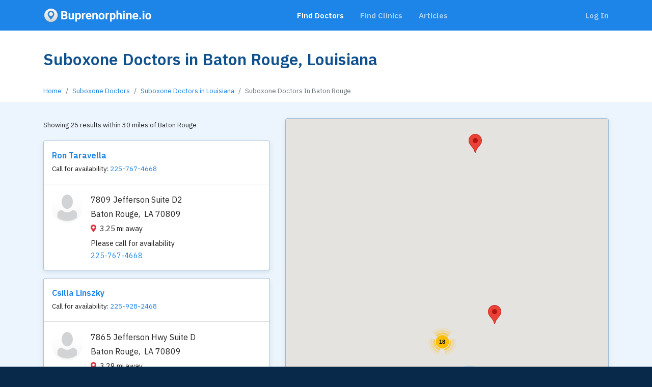

--- FILE ---
content_type: text/html; charset=UTF-8
request_url: https://buprenorphine.io/find-suboxone-doctor/la/suboxone-doctors-in-baton%20rouge
body_size: 7078
content:
<!doctype html>
<html lang="en">

<head>

  <!-- Required meta tags -->
  <meta charset="utf-8">
  <meta name="viewport" content="width=device-width, initial-scale=1, shrink-to-fit=no">

  <!-- COMMON TAGS -->
    <title>Suboxone Doctors Near You in Baton Rouge, LA - Buprenorphine.io</title>
    <!-- Search Engine -->
  <meta name="description" content="Find local physicians who are certified to treat opioid addiction using Buprenorphine and Suboxone. Get help today!">
  <meta name="keywords" content="suboxone, suboxine, suboxin, naloxone, buprenorphine, bupe, find, physician, local doctors, find doctor, prescribe, detox, opioid, opiate, addiction, rehab">
  <!-- Schema.org for Google -->
  <meta itemprop="name" content="Find Buprenorphine and Suboxone Doctors and Opioid Addiction Clinics Near You - Buprenorphine.io">
  <meta itemprop="description" content="Find local physicians who are certified to treat opioid addiction using Buprenorphine and Suboxone. Get help today!">
  <!-- Open Graph general (Facebook, Pinterest & Google+) -->
  <meta name="og:title" content="Find Buprenorphine and Suboxone Doctors and Opioid Addiction Clinics Near You - Buprenorphine.io">
  <meta name="og:description" content="Find local physicians who are certified to treat opioid addiction using Buprenorphine and Suboxone. Get help today!">
  <meta name="og:url" content="https://buprenorphine.io">
  <meta name="og:site_name" content="Find Buprenorphine and Suboxone Doctors and Opioid Addiction Clinics Near You - Buprenorphine.io">
  <meta name="og:type" content="website">

  <link href="/favicon.ico" rel="shortcut icon" type="image/x-icon">
  <link href="/favicon.ico" rel="icon" type="image/x-icon">

  
  <link rel="stylesheet" href="https://buprenorphine.io/public/css/bupiov2.min.css">

  <!-- Global site tag (gtag.js) - Google Analytics -->
  <script async src="https://www.googletagmanager.com/gtag/js?id=UA-61262626-8"></script>
  <script>
    window.dataLayer = window.dataLayer || [];
    function gtag(){dataLayer.push(arguments);}
    gtag('js', new Date());

    gtag('config', 'UA-61262626-8');
  </script>

  <script src="https://code.jquery.com/jquery-3.3.1.min.js" integrity="sha256-FgpCb/KJQlLNfOu91ta32o/NMZxltwRo8QtmkMRdAu8=" crossorigin="anonymous"></script>

  <script type="text/javascript">
    function initMap() {};
    function initAutocomplete() {};
  </script>

</head>

<body>

  <header>
    <div class="container">
      <div class="row">
        <div class="col-sm-12">
          <nav class="navbar navbar-expand-md navbar-dark bg-dark">
            <a class="navbar-brand" href="https://buprenorphine.io/">
              <img src="https://buprenorphine.io/public/images/bup-logo.png" alt="Buprenorphine.io logo"/>
            </a>
            <button class="navbar-toggler" type="button" data-toggle="collapse" data-target="#navbarNav" aria-controls="navbarNav" aria-expanded="false" aria-label="Toggle navigation">
              <i class="fas fa-bars mr-1"></i> <span>Menu</span>
            </button>
            <div class="collapse navbar-collapse" id="navbarNav">
              <ul class="navbar-nav ml-auto pt-3 pt-md-0">
                <li class="nav-item">
                  <a class="nav-link active" href="/find-suboxone-doctor">Find Doctors</a>
                </li>
                <li class="nav-item">
                  <a class="nav-link " href="/find-suboxone-clinic">Find Clinics</a>
                </li>
                <li class="nav-item">
                  <a class="nav-link " href="/articles">Articles</a>
                </li>
              </ul>
              <ul class="navbar-nav ml-auto pt-3 pt-md-0 pb-3 pb-md-0">
                                  <li class="nav-item"><a class="nav-link" href="/login">Log In</a></li>
                              </ul>
            </div>
          </nav>
        </div>
      </div>
    </div>
  </header>
<main class="result city-result">


	<!-- RESULT -->
	<section class="title">
		<div class="container">
			<div class="row justify-content-center">
				<div class="col-12">
					<div class="d-flex flex-row align-items-center">
						<h1 class="text-blue text-bold">Suboxone Doctors in Baton Rouge, Louisiana</h3>
				</div>
			</div>
		</div>
	</div>
</section>


	<!-- BREADCRUMBS -->
	<section>
		<div class="container">
			<div class="row justify-content-center">
				<div class="col-12">
					<nav aria-label="breadcrumb">
						<ol class="breadcrumb">
							<li class="breadcrumb-item"><a href="/">Home</a></li>
              <li class="breadcrumb-item"><a href="/find-suboxone-doctor">Suboxone Doctors</a></li>
              <li class="breadcrumb-item"><a href="/find-suboxone-doctor/la">Suboxone Doctors in Louisiana</a></li>
							<li class="breadcrumb-item active" aria-current="page">Suboxone Doctors In Baton Rouge</li>
						</ol>
					</nav>
				</div>
			</div>
		</div>
	</section>

		<!-- EXTENDED CONTENT -->
	
	<!-- RESULT CONTENT -->
	
		<section class="result-content blue less-padded">
			<div class="container">
				<div class="row justify-content-center">
					<div class="col-md-6 col-lg-5 order-2 order-md-1">

						<p class="small">Showing 25 results within 30 miles of Baton Rouge</p>

						<!--<div class="search-filters">
							<strong class="search-filter-title">Filter results&nbsp;&nbsp;</strong>
							<div class="btn-group btn-group-toggle" data-toggle="buttons">
								<label class="btn btn-sm btn-light active" id="toggleAll">
									<input id="option1" autocomplete="off" name="options" type="radio">
									<strong>All Results</strong>
								</label>
								<label class="btn btn-sm btn-light" id="toggleDoctor">
									<input id="option2" autocomplete="off" name="options" type="radio">
									<strong>Only Doctors</strong>
								</label>
								<label class="btn btn-sm btn-light" id="toggleClinic">
									<input id="option3" autocomplete="off" name="options" type="radio">
									<strong>Only Clinics</strong>
								</label>
							</div>
						</div>-->

						<div class="docbox-hold">

							
																	<div class="docbox doctor vcard h-100 notgold">
										<div class="docbox-header">
											<a href="/find-suboxone-doctor/la/suboxone-doctors-in-baton rouge/2765-Ron-Taravella"><h4 class="name">Ron Taravella</h4></a>
											<p>Call for availability: <a class="tel" href="tel:225-767-4668">225-767-4668</a></p>
										</div>
										<div class="docbox-body d-flex flex-row h-100">
											<div class="image-hold mr-3">
												<img class="img-fluid" src="https://buprenorphine.io/public/images/avatar.jpg" alt="A default suboxone doctor profile picture">
											</div>
											<div class="information d-flex flex-column justify-content-between">
												<div class="info-top">
													<address class="adr">
														<span class="street-address">7809 Jefferson Suite D2</span>
														<br>
														<span class="locality">Baton Rouge</span>,&nbsp;
														<span class="region">LA</span>
														<span class="postal-code">70809</span>
													</address>
													<span class="distance"><i class="fas fa-map-marker-alt mr-1"></i> 3.25 mi away</span>
												</div>
												<div class="info-bottom mt-1 small">
													Please call for availability<br>
													<a class="tel" href="tel:225-767-4668">225-767-4668</a>
												</div>
											</div>
										</div>
									</div>

								
								
							
																	<div class="docbox doctor vcard h-100 notgold">
										<div class="docbox-header">
											<a href="/find-suboxone-doctor/la/suboxone-doctors-in-baton rouge/2846-Csilla-Linszky"><h4 class="name">Csilla Linszky</h4></a>
											<p>Call for availability: <a class="tel" href="tel:225-928-2468">225-928-2468</a></p>
										</div>
										<div class="docbox-body d-flex flex-row h-100">
											<div class="image-hold mr-3">
												<img class="img-fluid" src="https://buprenorphine.io/public/images/avatar.jpg" alt="A default suboxone doctor profile picture">
											</div>
											<div class="information d-flex flex-column justify-content-between">
												<div class="info-top">
													<address class="adr">
														<span class="street-address">7865 Jefferson Hwy Suite D</span>
														<br>
														<span class="locality">Baton Rouge</span>,&nbsp;
														<span class="region">LA</span>
														<span class="postal-code">70809</span>
													</address>
													<span class="distance"><i class="fas fa-map-marker-alt mr-1"></i> 3.29 mi away</span>
												</div>
												<div class="info-bottom mt-1 small">
													Please call for availability<br>
													<a class="tel" href="tel:225-928-2468">225-928-2468</a>
												</div>
											</div>
										</div>
									</div>

								
								
							
																	<div class="docbox doctor vcard h-100 notgold">
										<div class="docbox-header">
											<a href="/find-suboxone-doctor/la/suboxone-doctors-in-baton rouge/2916-Ronald-Andrews"><h4 class="name">Ronald Andrews</h4></a>
											<p>Call for availability: <a class="tel" href="tel:225-227-2998">225-227-2998</a></p>
										</div>
										<div class="docbox-body d-flex flex-row h-100">
											<div class="image-hold mr-3">
												<img class="img-fluid" src="https://buprenorphine.io/public/images/avatar.jpg" alt="A default suboxone doctor profile picture">
											</div>
											<div class="information d-flex flex-column justify-content-between">
												<div class="info-top">
													<address class="adr">
														<span class="street-address">3535 Riley St Suite B</span>
														<br>
														<span class="locality">Baton Rouge</span>,&nbsp;
														<span class="region">LA</span>
														<span class="postal-code">70805</span>
													</address>
													<span class="distance"><i class="fas fa-map-marker-alt mr-1"></i> 3.33 mi away</span>
												</div>
												<div class="info-bottom mt-1 small">
													Please call for availability<br>
													<a class="tel" href="tel:225-227-2998">225-227-2998</a>
												</div>
											</div>
										</div>
									</div>

								
								
							
																	<div class="docbox doctor vcard h-100 notgold">
										<div class="docbox-header">
											<a href="/find-suboxone-doctor/la/suboxone-doctors-in-baton rouge/2834-Louis-Cataldie"><h4 class="name">Louis Cataldie</h4></a>
											<p>Call for availability: <a class="tel" href="tel:225-757-8044">225-757-8044</a></p>
										</div>
										<div class="docbox-body d-flex flex-row h-100">
											<div class="image-hold mr-3">
												<img class="img-fluid" src="https://buprenorphine.io/public/images/avatar.jpg" alt="A default suboxone doctor profile picture">
											</div>
											<div class="information d-flex flex-column justify-content-between">
												<div class="info-top">
													<address class="adr">
														<span class="street-address">3535 Brentwood Dr.</span>
														<br>
														<span class="locality">Baton Rouge</span>,&nbsp;
														<span class="region">LA</span>
														<span class="postal-code">70809</span>
													</address>
													<span class="distance"><i class="fas fa-map-marker-alt mr-1"></i> 3.96 mi away</span>
												</div>
												<div class="info-bottom mt-1 small">
													Please call for availability<br>
													<a class="tel" href="tel:225-757-8044">225-757-8044</a>
												</div>
											</div>
										</div>
									</div>

								
								
							
																	<div class="docbox doctor vcard h-100 notgold">
										<div class="docbox-header">
											<a href="/find-suboxone-doctor/la/suboxone-doctors-in-baton rouge/2752-John-Somner"><h4 class="name">John Somner</h4></a>
											<p>Call for availability: <a class="tel" href="tel:225-769-6595">225-769-6595</a></p>
										</div>
										<div class="docbox-body d-flex flex-row h-100">
											<div class="image-hold mr-3">
												<img class="img-fluid" src="https://buprenorphine.io/public/images/avatar.jpg" alt="A default suboxone doctor profile picture">
											</div>
											<div class="information d-flex flex-column justify-content-between">
												<div class="info-top">
													<address class="adr">
														<span class="street-address">7414 Picardy Ave.</span>
														<br>
														<span class="locality">Baton Rouge</span>,&nbsp;
														<span class="region">LA</span>
														<span class="postal-code">70808</span>
													</address>
													<span class="distance"><i class="fas fa-map-marker-alt mr-1"></i> 4.26 mi away</span>
												</div>
												<div class="info-bottom mt-1 small">
													Please call for availability<br>
													<a class="tel" href="tel:225-769-6595">225-769-6595</a>
												</div>
											</div>
										</div>
									</div>

								
								
							
																	<div class="docbox doctor vcard h-100 notgold">
										<div class="docbox-header">
											<a href="/find-suboxone-doctor/la/suboxone-doctors-in-baton rouge/7569-Dwayne-Humbles"><h4 class="name">Dwayne Humbles</h4></a>
											<p>Call for availability: <a class="tel" href="tel:2256362910">2256362910</a></p>
										</div>
										<div class="docbox-body d-flex flex-row h-100">
											<div class="image-hold mr-3">
												<img class="img-fluid" src="https://buprenorphine.io/public/images/avatar.jpg" alt="A default suboxone doctor profile picture">
											</div>
											<div class="information d-flex flex-column justify-content-between">
												<div class="info-top">
													<address class="adr">
														<span class="street-address">4313 Bluebonnet Blvd. suite B</span>
														<br>
														<span class="locality">Baton Rouge</span>,&nbsp;
														<span class="region">LA</span>
														<span class="postal-code">70809</span>
													</address>
													<span class="distance"><i class="fas fa-map-marker-alt mr-1"></i> 5.33 mi away</span>
												</div>
												<div class="info-bottom mt-1 small">
													Please call for availability<br>
													<a class="tel" href="tel:2256362910">2256362910</a>
												</div>
											</div>
										</div>
									</div>

								
								
							
																	<div class="docbox doctor vcard h-100 notgold">
										<div class="docbox-header">
											<a href="/find-suboxone-doctor/la/suboxone-doctors-in-baton rouge/7568-Christopher-Haik"><h4 class="name">Christopher Haik</h4></a>
											<p>Call for availability: <a class="tel" href="tel:2256362910">2256362910</a></p>
										</div>
										<div class="docbox-body d-flex flex-row h-100">
											<div class="image-hold mr-3">
												<img class="img-fluid" src="https://buprenorphine.io/public/images/avatar.jpg" alt="A default suboxone doctor profile picture">
											</div>
											<div class="information d-flex flex-column justify-content-between">
												<div class="info-top">
													<address class="adr">
														<span class="street-address">4313 Bluebonnet Blvd. suite B</span>
														<br>
														<span class="locality">Baton Rouge</span>,&nbsp;
														<span class="region">LA</span>
														<span class="postal-code">70809</span>
													</address>
													<span class="distance"><i class="fas fa-map-marker-alt mr-1"></i> 5.33 mi away</span>
												</div>
												<div class="info-bottom mt-1 small">
													Please call for availability<br>
													<a class="tel" href="tel:2256362910">2256362910</a>
												</div>
											</div>
										</div>
									</div>

								
								
							
																	<div class="docbox doctor vcard h-100 notgold">
										<div class="docbox-header">
											<a href="/find-suboxone-doctor/la/suboxone-doctors-in-baton rouge/2829-Ronald-Andrews"><h4 class="name">Ronald Andrews</h4></a>
											<p>Call for availability: <a class="tel" href="tel:225-922-8377">225-922-8377</a></p>
										</div>
										<div class="docbox-body d-flex flex-row h-100">
											<div class="image-hold mr-3">
												<img class="img-fluid" src="https://buprenorphine.io/public/images/avatar.jpg" alt="A default suboxone doctor profile picture">
											</div>
											<div class="information d-flex flex-column justify-content-between">
												<div class="info-top">
													<address class="adr">
														<span class="street-address">10608 Coursey Blvd Suite B</span>
														<br>
														<span class="locality">Baton Rouge</span>,&nbsp;
														<span class="region">LA</span>
														<span class="postal-code">70816</span>
													</address>
													<span class="distance"><i class="fas fa-map-marker-alt mr-1"></i> 5.95 mi away</span>
												</div>
												<div class="info-bottom mt-1 small">
													Please call for availability<br>
													<a class="tel" href="tel:225-922-8377">225-922-8377</a>
												</div>
											</div>
										</div>
									</div>

								
								
							
																	<div class="docbox doctor vcard h-100 notgold">
										<div class="docbox-header">
											<a href="/find-suboxone-doctor/la/suboxone-doctors-in-baton rouge/2918-Larry-Warner"><h4 class="name">Larry Warner</h4></a>
											<p>Call for availability: <a class="tel" href="tel:225-456-2884">225-456-2884</a></p>
										</div>
										<div class="docbox-body d-flex flex-row h-100">
											<div class="image-hold mr-3">
												<img class="img-fluid" src="https://buprenorphine.io/public/images/avatar.jpg" alt="A default suboxone doctor profile picture">
											</div>
											<div class="information d-flex flex-column justify-content-between">
												<div class="info-top">
													<address class="adr">
														<span class="street-address">10517 Kentshire Ct.</span>
														<br>
														<span class="locality">Baton Rouge</span>,&nbsp;
														<span class="region">LA</span>
														<span class="postal-code">70810</span>
													</address>
													<span class="distance"><i class="fas fa-map-marker-alt mr-1"></i> 6.37 mi away</span>
												</div>
												<div class="info-bottom mt-1 small">
													Please call for availability<br>
													<a class="tel" href="tel:225-456-2884">225-456-2884</a>
												</div>
											</div>
										</div>
									</div>

								
								
							
																	<div class="docbox doctor vcard h-100 notgold">
										<div class="docbox-header">
											<a href="/find-suboxone-doctor/la/suboxone-doctors-in-baton rouge/2866-Navin-Patel"><h4 class="name">Navin Patel</h4></a>
											<p>Call for availability: <a class="tel" href="tel:225-293-6178">225-293-6178</a></p>
										</div>
										<div class="docbox-body d-flex flex-row h-100">
											<div class="image-hold mr-3">
												<img class="img-fluid" src="https://buprenorphine.io/public/images/avatar.jpg" alt="A default suboxone doctor profile picture">
											</div>
											<div class="information d-flex flex-column justify-content-between">
												<div class="info-top">
													<address class="adr">
														<span class="street-address">3535 S. Sherwood Forest Blvd Suite 201</span>
														<br>
														<span class="locality">Baton Rouge</span>,&nbsp;
														<span class="region">LA</span>
														<span class="postal-code">70816</span>
													</address>
													<span class="distance"><i class="fas fa-map-marker-alt mr-1"></i> 6.52 mi away</span>
												</div>
												<div class="info-bottom mt-1 small">
													Please call for availability<br>
													<a class="tel" href="tel:225-293-6178">225-293-6178</a>
												</div>
											</div>
										</div>
									</div>

								
								
							
																	<div class="docbox doctor vcard h-100 notgold">
										<div class="docbox-header">
											<a href="/find-suboxone-doctor/la/suboxone-doctors-in-baton rouge/2858-Nicholas-Campo"><h4 class="name">Nicholas Campo</h4></a>
											<p>Call for availability: <a class="tel" href="tel:225-293-6178">225-293-6178</a></p>
										</div>
										<div class="docbox-body d-flex flex-row h-100">
											<div class="image-hold mr-3">
												<img class="img-fluid" src="https://buprenorphine.io/public/images/avatar.jpg" alt="A default suboxone doctor profile picture">
											</div>
											<div class="information d-flex flex-column justify-content-between">
												<div class="info-top">
													<address class="adr">
														<span class="street-address">3535 South Sherwood Blvd Ste 201</span>
														<br>
														<span class="locality">Baton Rouge</span>,&nbsp;
														<span class="region">LA</span>
														<span class="postal-code">70816</span>
													</address>
													<span class="distance"><i class="fas fa-map-marker-alt mr-1"></i> 6.52 mi away</span>
												</div>
												<div class="info-bottom mt-1 small">
													Please call for availability<br>
													<a class="tel" href="tel:225-293-6178">225-293-6178</a>
												</div>
											</div>
										</div>
									</div>

								
								
							
																	<div class="docbox doctor vcard h-100 notgold">
										<div class="docbox-header">
											<a href="/find-suboxone-doctor/la/suboxone-doctors-in-baton rouge/2845-Csilla-Linszky"><h4 class="name">Csilla Linszky</h4></a>
											<p>Call for availability: <a class="tel" href="tel:225-293-6178">225-293-6178</a></p>
										</div>
										<div class="docbox-body d-flex flex-row h-100">
											<div class="image-hold mr-3">
												<img class="img-fluid" src="https://buprenorphine.io/public/images/avatar.jpg" alt="A default suboxone doctor profile picture">
											</div>
											<div class="information d-flex flex-column justify-content-between">
												<div class="info-top">
													<address class="adr">
														<span class="street-address">3535 S. Sherwood Forest Blvd Ste 201</span>
														<br>
														<span class="locality">Baton Rouge</span>,&nbsp;
														<span class="region">LA</span>
														<span class="postal-code">70816</span>
													</address>
													<span class="distance"><i class="fas fa-map-marker-alt mr-1"></i> 6.52 mi away</span>
												</div>
												<div class="info-bottom mt-1 small">
													Please call for availability<br>
													<a class="tel" href="tel:225-293-6178">225-293-6178</a>
												</div>
											</div>
										</div>
									</div>

								
								
							
																	<div class="docbox doctor vcard h-100 notgold">
										<div class="docbox-header">
											<a href="/find-suboxone-doctor/la/suboxone-doctors-in-baton rouge/2750-Lance-Bullock"><h4 class="name">Lance Bullock</h4></a>
											<p>Call for availability: <a class="tel" href="tel:225-293-6178">225-293-6178</a></p>
										</div>
										<div class="docbox-body d-flex flex-row h-100">
											<div class="image-hold mr-3">
												<img class="img-fluid" src="https://buprenorphine.io/public/images/avatar.jpg" alt="A default suboxone doctor profile picture">
											</div>
											<div class="information d-flex flex-column justify-content-between">
												<div class="info-top">
													<address class="adr">
														<span class="street-address">3535 South Sherwood Blvd Ste 201</span>
														<br>
														<span class="locality">Baton Rouge</span>,&nbsp;
														<span class="region">LA</span>
														<span class="postal-code">70816</span>
													</address>
													<span class="distance"><i class="fas fa-map-marker-alt mr-1"></i> 6.52 mi away</span>
												</div>
												<div class="info-bottom mt-1 small">
													Please call for availability<br>
													<a class="tel" href="tel:225-293-6178">225-293-6178</a>
												</div>
											</div>
										</div>
									</div>

								
								
							
																	<div class="docbox doctor vcard h-100 notgold">
										<div class="docbox-header">
											<a href="/find-suboxone-doctor/la/suboxone-doctors-in-baton rouge/2812-Lawrence-Koenig"><h4 class="name">Lawrence Koenig</h4></a>
											<p>Call for availability: <a class="tel" href="tel:225-767-3200">225-767-3200</a></p>
										</div>
										<div class="docbox-body d-flex flex-row h-100">
											<div class="image-hold mr-3">
												<img class="img-fluid" src="https://buprenorphine.io/public/images/avatar.jpg" alt="A default suboxone doctor profile picture">
											</div>
											<div class="information d-flex flex-column justify-content-between">
												<div class="info-top">
													<address class="adr">
														<span class="street-address">11505 Perkins Rd. Bldg 1</span>
														<br>
														<span class="locality">Baton Rouge</span>,&nbsp;
														<span class="region">LA</span>
														<span class="postal-code">70810</span>
													</address>
													<span class="distance"><i class="fas fa-map-marker-alt mr-1"></i> 6.76 mi away</span>
												</div>
												<div class="info-bottom mt-1 small">
													Please call for availability<br>
													<a class="tel" href="tel:225-767-3200">225-767-3200</a>
												</div>
											</div>
										</div>
									</div>

								
								
							
																	<div class="docbox doctor vcard h-100 notgold">
										<div class="docbox-header">
											<a href="/find-suboxone-doctor/la/suboxone-doctors-in-baton rouge/2822-Charles-Higgins"><h4 class="name">Charles Higgins</h4></a>
											<p>Call for availability: <a class="tel" href="tel:225-767-3200">225-767-3200</a></p>
										</div>
										<div class="docbox-body d-flex flex-row h-100">
											<div class="image-hold mr-3">
												<img class="img-fluid" src="https://buprenorphine.io/public/images/avatar.jpg" alt="A default suboxone doctor profile picture">
											</div>
											<div class="information d-flex flex-column justify-content-between">
												<div class="info-top">
													<address class="adr">
														<span class="street-address">11505 Perkins Road. Bldg 1</span>
														<br>
														<span class="locality">Baton Rouge</span>,&nbsp;
														<span class="region">LA</span>
														<span class="postal-code">70810</span>
													</address>
													<span class="distance"><i class="fas fa-map-marker-alt mr-1"></i> 6.76 mi away</span>
												</div>
												<div class="info-bottom mt-1 small">
													Please call for availability<br>
													<a class="tel" href="tel:225-767-3200">225-767-3200</a>
												</div>
											</div>
										</div>
									</div>

								
								
							
								
								
									<div class="docbox clinic vcard h-100 notgold">
										<div class="docbox-header">
											<a href="/find-suboxone-clinic/la/suboxone-clinics-in-baton rouge/109-Baton%20Rouge%20Treatment%20Center%2C%20LLC"><h4 class="name">Baton Rouge Treatment Center, LLC</h4></a>
											<p>Call for availability: <a class="tel" href="tel:(225) 932-9867">(225) 932-9867</a></p>
										</div>
										<div class="docbox-body d-flex flex-row h-100">
											<div class="image-hold mr-3">
												<img class="img-fluid" src="https://buprenorphine.io/public/images/clinic-avatar.jpg" alt="A default suboxone clinic picture">
											</div>
											<div class="information d-flex flex-column justify-content-between">
												<div class="info-top">
													<address class="adr">
														<span class="street-address">11445 Reiger Rd.</span>
														<br>
														<span class="locality">Baton Rouge</span>,&nbsp;
														<span class="region">LA</span>
														<span class="postal-code">70809</span>
													</address>
													<span class="distance"><i class="fas fa-map-marker-alt mr-1"></i> 8.02 mi away</span>
												</div>
												<div class="info-bottom mt-1 small">
													Please call for availability<br>
													<a class="tel" href="tel:(225) 932-9867">(225) 932-9867</a>
												</div>
											</div>
										</div>
									</div>

								
							
																	<div class="docbox doctor vcard h-100 notgold">
										<div class="docbox-header">
											<a href="/find-suboxone-doctor/la/suboxone-doctors-in-baton rouge/2793-Elenita-Santos%20Mata"><h4 class="name">Elenita Santos Mata</h4></a>
											<p>Call for availability: <a class="tel" href="tel:855-675-4375">855-675-4375</a></p>
										</div>
										<div class="docbox-body d-flex flex-row h-100">
											<div class="image-hold mr-3">
												<img class="img-fluid" src="https://buprenorphine.io/public/images/avatar.jpg" alt="A default suboxone doctor profile picture">
											</div>
											<div class="information d-flex flex-column justify-content-between">
												<div class="info-top">
													<address class="adr">
														<span class="street-address">11445 Reiger Road</span>
														<br>
														<span class="locality">Baton Rouge</span>,&nbsp;
														<span class="region">LA</span>
														<span class="postal-code">70809</span>
													</address>
													<span class="distance"><i class="fas fa-map-marker-alt mr-1"></i> 8.02 mi away</span>
												</div>
												<div class="info-bottom mt-1 small">
													Please call for availability<br>
													<a class="tel" href="tel:855-675-4375">855-675-4375</a>
												</div>
											</div>
										</div>
									</div>

								
								
							
																	<div class="docbox doctor vcard h-100 notgold">
										<div class="docbox-header">
											<a href="/find-suboxone-doctor/la/suboxone-doctors-in-baton rouge/2914-Rodolfo-Manalac"><h4 class="name">Rodolfo Manalac</h4></a>
											<p>Call for availability: <a class="tel" href="tel:225-932-9867">225-932-9867</a></p>
										</div>
										<div class="docbox-body d-flex flex-row h-100">
											<div class="image-hold mr-3">
												<img class="img-fluid" src="https://buprenorphine.io/public/images/avatar.jpg" alt="A default suboxone doctor profile picture">
											</div>
											<div class="information d-flex flex-column justify-content-between">
												<div class="info-top">
													<address class="adr">
														<span class="street-address">11445 Reiger Road</span>
														<br>
														<span class="locality">Baton Rouge</span>,&nbsp;
														<span class="region">LA</span>
														<span class="postal-code">70809</span>
													</address>
													<span class="distance"><i class="fas fa-map-marker-alt mr-1"></i> 8.02 mi away</span>
												</div>
												<div class="info-bottom mt-1 small">
													Please call for availability<br>
													<a class="tel" href="tel:225-932-9867">225-932-9867</a>
												</div>
											</div>
										</div>
									</div>

								
								
							
																	<div class="docbox doctor vcard h-100 notgold">
										<div class="docbox-header">
											<a href="/find-suboxone-doctor/la/suboxone-doctors-in-baton rouge/2881-Philip-Cenac"><h4 class="name">Philip Cenac</h4></a>
											<p>Call for availability: <a class="tel" href="tel:225-733-1896">225-733-1896</a></p>
										</div>
										<div class="docbox-body d-flex flex-row h-100">
											<div class="image-hold mr-3">
												<img class="img-fluid" src="https://buprenorphine.io/public/images/avatar.jpg" alt="A default suboxone doctor profile picture">
											</div>
											<div class="information d-flex flex-column justify-content-between">
												<div class="info-top">
													<address class="adr">
														<span class="street-address">111 Founders Dr. Suite 600</span>
														<br>
														<span class="locality">Baton Rouge</span>,&nbsp;
														<span class="region">LA</span>
														<span class="postal-code">70810</span>
													</address>
													<span class="distance"><i class="fas fa-map-marker-alt mr-1"></i> 10.3 mi away</span>
												</div>
												<div class="info-bottom mt-1 small">
													Please call for availability<br>
													<a class="tel" href="tel:225-733-1896">225-733-1896</a>
												</div>
											</div>
										</div>
									</div>

								
								
							
																	<div class="docbox doctor vcard h-100 notgold">
										<div class="docbox-header">
											<a href="/find-suboxone-doctor/la/suboxone-doctors-in-baton rouge/2830-Harry-Day"><h4 class="name">Harry Day</h4></a>
											<p>Call for availability: <a class="tel" href="tel:225-442-1818">225-442-1818</a></p>
										</div>
										<div class="docbox-body d-flex flex-row h-100">
											<div class="image-hold mr-3">
												<img class="img-fluid" src="https://buprenorphine.io/public/images/avatar.jpg" alt="A default suboxone doctor profile picture">
											</div>
											<div class="information d-flex flex-column justify-content-between">
												<div class="info-top">
													<address class="adr">
														<span class="street-address">17501 Jefferson Hwy Ste B</span>
														<br>
														<span class="locality">Baton Rouge</span>,&nbsp;
														<span class="region">LA</span>
														<span class="postal-code">70817</span>
													</address>
													<span class="distance"><i class="fas fa-map-marker-alt mr-1"></i> 11.18 mi away</span>
												</div>
												<div class="info-bottom mt-1 small">
													Please call for availability<br>
													<a class="tel" href="tel:225-442-1818">225-442-1818</a>
												</div>
											</div>
										</div>
									</div>

								
								
							
																	<div class="docbox doctor vcard h-100 notgold">
										<div class="docbox-header">
											<a href="/find-suboxone-doctor/la/suboxone-doctors-in-baton rouge/2807-Steve-Lee"><h4 class="name">Steve Lee</h4></a>
											<p>Call for availability: <a class="tel" href="tel:985-345-7246">985-345-7246</a></p>
										</div>
										<div class="docbox-body d-flex flex-row h-100">
											<div class="image-hold mr-3">
												<img class="img-fluid" src="https://buprenorphine.io/public/images/avatar.jpg" alt="A default suboxone doctor profile picture">
											</div>
											<div class="information d-flex flex-column justify-content-between">
												<div class="info-top">
													<address class="adr">
														<span class="street-address">303 Veterans Blvd. #a</span>
														<br>
														<span class="locality">Denham Springs</span>,&nbsp;
														<span class="region">LA</span>
														<span class="postal-code">70726</span>
													</address>
													<span class="distance"><i class="fas fa-map-marker-alt mr-1"></i> 11.45 mi away</span>
												</div>
												<div class="info-bottom mt-1 small">
													Please call for availability<br>
													<a class="tel" href="tel:985-345-7246">985-345-7246</a>
												</div>
											</div>
										</div>
									</div>

								
								
							
																	<div class="docbox doctor vcard h-100 notgold">
										<div class="docbox-header">
											<a href="/find-suboxone-doctor/la/suboxone-doctors-in-baton rouge/2872-Antonio-Edwards"><h4 class="name">Antonio Edwards</h4></a>
											<p>Call for availability: <a class="tel" href="tel:225-687-1772">225-687-1772</a></p>
										</div>
										<div class="docbox-body d-flex flex-row h-100">
											<div class="image-hold mr-3">
												<img class="img-fluid" src="https://buprenorphine.io/public/images/avatar.jpg" alt="A default suboxone doctor profile picture">
											</div>
											<div class="information d-flex flex-column justify-content-between">
												<div class="info-top">
													<address class="adr">
														<span class="street-address">25073 Hwy 1 South</span>
														<br>
														<span class="locality">Plaquemine</span>,&nbsp;
														<span class="region">LA</span>
														<span class="postal-code">70764</span>
													</address>
													<span class="distance"><i class="fas fa-map-marker-alt mr-1"></i> 12.78 mi away</span>
												</div>
												<div class="info-bottom mt-1 small">
													Please call for availability<br>
													<a class="tel" href="tel:225-687-1772">225-687-1772</a>
												</div>
											</div>
										</div>
									</div>

								
								
							
																	<div class="docbox doctor vcard h-100 notgold">
										<div class="docbox-header">
											<a href="/find-suboxone-doctor/la/suboxone-doctors-in-baton rouge/2796-Baylor-Jewell"><h4 class="name">Baylor Jewell</h4></a>
											<p>Call for availability: <a class="tel" href="tel:225-313-6716">225-313-6716</a></p>
										</div>
										<div class="docbox-body d-flex flex-row h-100">
											<div class="image-hold mr-3">
												<img class="img-fluid" src="https://buprenorphine.io/public/images/avatar.jpg" alt="A default suboxone doctor profile picture">
											</div>
											<div class="information d-flex flex-column justify-content-between">
												<div class="info-top">
													<address class="adr">
														<span class="street-address">38384 Hwy 42</span>
														<br>
														<span class="locality">Prairieville</span>,&nbsp;
														<span class="region">LA</span>
														<span class="postal-code">70769</span>
													</address>
													<span class="distance"><i class="fas fa-map-marker-alt mr-1"></i> 14.49 mi away</span>
												</div>
												<div class="info-bottom mt-1 small">
													Please call for availability<br>
													<a class="tel" href="tel:225-313-6716">225-313-6716</a>
												</div>
											</div>
										</div>
									</div>

								
								
							
																	<div class="docbox doctor vcard h-100 notgold">
										<div class="docbox-header">
											<a href="/find-suboxone-doctor/la/suboxone-doctors-in-baton rouge/2798-Atwood-Rice"><h4 class="name">Atwood Rice</h4></a>
											<p>Call for availability: <a class="tel" href="tel:225-313-6716">225-313-6716</a></p>
										</div>
										<div class="docbox-body d-flex flex-row h-100">
											<div class="image-hold mr-3">
												<img class="img-fluid" src="https://buprenorphine.io/public/images/avatar.jpg" alt="A default suboxone doctor profile picture">
											</div>
											<div class="information d-flex flex-column justify-content-between">
												<div class="info-top">
													<address class="adr">
														<span class="street-address">38384 Hwy 42 Ste C</span>
														<br>
														<span class="locality">Prairieville</span>,&nbsp;
														<span class="region">LA</span>
														<span class="postal-code">70769</span>
													</address>
													<span class="distance"><i class="fas fa-map-marker-alt mr-1"></i> 14.56 mi away</span>
												</div>
												<div class="info-bottom mt-1 small">
													Please call for availability<br>
													<a class="tel" href="tel:225-313-6716">225-313-6716</a>
												</div>
											</div>
										</div>
									</div>

								
								
							
																	<div class="docbox doctor vcard h-100 notgold">
										<div class="docbox-header">
											<a href="/find-suboxone-doctor/la/suboxone-doctors-in-baton rouge/2850-Richard-Rathbone"><h4 class="name">Richard Rathbone</h4></a>
											<p>Call for availability: <a class="tel" href="tel:225-683-3377">225-683-3377</a></p>
										</div>
										<div class="docbox-body d-flex flex-row h-100">
											<div class="image-hold mr-3">
												<img class="img-fluid" src="https://buprenorphine.io/public/images/avatar.jpg" alt="A default suboxone doctor profile picture">
											</div>
											<div class="information d-flex flex-column justify-content-between">
												<div class="info-top">
													<address class="adr">
														<span class="street-address">11323 Church St.</span>
														<br>
														<span class="locality">Clinton</span>,&nbsp;
														<span class="region">LA</span>
														<span class="postal-code">70722</span>
													</address>
													<span class="distance"><i class="fas fa-map-marker-alt mr-1"></i> 29.85 mi away</span>
												</div>
												<div class="info-bottom mt-1 small">
													Please call for availability<br>
													<a class="tel" href="tel:225-683-3377">225-683-3377</a>
												</div>
											</div>
										</div>
									</div>

								
								
							
						</div>

					</div>
					<div class="col-md-6 col-lg-7 order-1 order-md-2 mb-3 mb-md-0">

						<div class="map-box mb-4">
							<!--<img class="img-fluid" src="https://via.placeholder.com/800x800?text=MAP" alt="MAP">-->
							<div id="groupmap" class="mapis"></div>
						</div>

						<script type="text/javascript">
				      var map;
				      function initMap() {
				        map = new google.maps.Map(document.getElementById('groupmap'), {
				          center: {lat: 30.45075, lng: -91.15455},
				          zoom: 8
				        });

								var markers = [];
								var openWindow;

								
									
										var docmarker2765 = new google.maps.Marker({
											position: {lat: 30.4283, lng: -91.10652},
											map: map
										});
										var docinfo2765 = new google.maps.InfoWindow({
						          content:
											'<a href="/find-suboxone-doctor/la/suboxone-doctors-in-baton rouge/2765-Ron-Taravella"><h5>Ron Taravella</h5></a>'+
											'<div><p>7809 Jefferson Suite D2<br>'+
											'Baton Rouge, LA 70809</p></div>'
						        });
										docmarker2765.addListener('click', function() {
											if(openWindow)openWindow.close();
						          docinfo2765.open(map, docmarker2765);
											openWindow = docinfo2765;
											//console.log('info2765');
											map.panTo(docmarker2765.getPosition());
						        });

										markers.push(docmarker2765);

									
									
								
									
										var docmarker2846 = new google.maps.Marker({
											position: {lat: 30.42763, lng: -91.1063},
											map: map
										});
										var docinfo2846 = new google.maps.InfoWindow({
						          content:
											'<a href="/find-suboxone-doctor/la/suboxone-doctors-in-baton rouge/2846-Csilla-Linszky"><h5>Csilla Linszky</h5></a>'+
											'<div><p>7865 Jefferson Hwy Suite D<br>'+
											'Baton Rouge, LA 70809</p></div>'
						        });
										docmarker2846.addListener('click', function() {
											if(openWindow)openWindow.close();
						          docinfo2846.open(map, docmarker2846);
											openWindow = docinfo2846;
											//console.log('info2846');
											map.panTo(docmarker2846.getPosition());
						        });

										markers.push(docmarker2846);

									
									
								
									
										var docmarker2916 = new google.maps.Marker({
											position: {lat: 30.49895, lng: -91.15495},
											map: map
										});
										var docinfo2916 = new google.maps.InfoWindow({
						          content:
											'<a href="/find-suboxone-doctor/la/suboxone-doctors-in-baton rouge/2916-Ronald-Andrews"><h5>Ronald Andrews</h5></a>'+
											'<div><p>3535 Riley St Suite B<br>'+
											'Baton Rouge, LA 70805</p></div>'
						        });
										docmarker2916.addListener('click', function() {
											if(openWindow)openWindow.close();
						          docinfo2916.open(map, docmarker2916);
											openWindow = docinfo2916;
											//console.log('info2916');
											map.panTo(docmarker2916.getPosition());
						        });

										markers.push(docmarker2916);

									
									
								
									
										var docmarker2834 = new google.maps.Marker({
											position: {lat: 30.41829, lng: -91.09981},
											map: map
										});
										var docinfo2834 = new google.maps.InfoWindow({
						          content:
											'<a href="/find-suboxone-doctor/la/suboxone-doctors-in-baton rouge/2834-Louis-Cataldie"><h5>Louis Cataldie</h5></a>'+
											'<div><p>3535 Brentwood Dr.<br>'+
											'Baton Rouge, LA 70809</p></div>'
						        });
										docmarker2834.addListener('click', function() {
											if(openWindow)openWindow.close();
						          docinfo2834.open(map, docmarker2834);
											openWindow = docinfo2834;
											//console.log('info2834');
											map.panTo(docmarker2834.getPosition());
						        });

										markers.push(docmarker2834);

									
									
								
									
										var docmarker2752 = new google.maps.Marker({
											position: {lat: 30.40075, lng: -91.11284},
											map: map
										});
										var docinfo2752 = new google.maps.InfoWindow({
						          content:
											'<a href="/find-suboxone-doctor/la/suboxone-doctors-in-baton rouge/2752-John-Somner"><h5>John Somner</h5></a>'+
											'<div><p>7414 Picardy Ave.<br>'+
											'Baton Rouge, LA 70808</p></div>'
						        });
										docmarker2752.addListener('click', function() {
											if(openWindow)openWindow.close();
						          docinfo2752.open(map, docmarker2752);
											openWindow = docinfo2752;
											//console.log('info2752');
											map.panTo(docmarker2752.getPosition());
						        });

										markers.push(docmarker2752);

									
									
								
									
										var docmarker7569 = new google.maps.Marker({
											position: {lat: 30.4092025, lng: -91.0791011},
											map: map
										});
										var docinfo7569 = new google.maps.InfoWindow({
						          content:
											'<a href="/find-suboxone-doctor/la/suboxone-doctors-in-baton rouge/7569-Dwayne-Humbles"><h5>Dwayne Humbles</h5></a>'+
											'<div><p>4313 Bluebonnet Blvd. suite B<br>'+
											'Baton Rouge, LA 70809</p></div>'
						        });
										docmarker7569.addListener('click', function() {
											if(openWindow)openWindow.close();
						          docinfo7569.open(map, docmarker7569);
											openWindow = docinfo7569;
											//console.log('info7569');
											map.panTo(docmarker7569.getPosition());
						        });

										markers.push(docmarker7569);

									
									
								
									
										var docmarker7568 = new google.maps.Marker({
											position: {lat: 30.4092025, lng: -91.0791011},
											map: map
										});
										var docinfo7568 = new google.maps.InfoWindow({
						          content:
											'<a href="/find-suboxone-doctor/la/suboxone-doctors-in-baton rouge/7568-Christopher-Haik"><h5>Christopher Haik</h5></a>'+
											'<div><p>4313 Bluebonnet Blvd. suite B<br>'+
											'Baton Rouge, LA 70809</p></div>'
						        });
										docmarker7568.addListener('click', function() {
											if(openWindow)openWindow.close();
						          docinfo7568.open(map, docmarker7568);
											openWindow = docinfo7568;
											//console.log('info7568');
											map.panTo(docmarker7568.getPosition());
						        });

										markers.push(docmarker7568);

									
									
								
									
										var docmarker2829 = new google.maps.Marker({
											position: {lat: 30.41566, lng: -91.0633},
											map: map
										});
										var docinfo2829 = new google.maps.InfoWindow({
						          content:
											'<a href="/find-suboxone-doctor/la/suboxone-doctors-in-baton rouge/2829-Ronald-Andrews"><h5>Ronald Andrews</h5></a>'+
											'<div><p>10608 Coursey Blvd Suite B<br>'+
											'Baton Rouge, LA 70816</p></div>'
						        });
										docmarker2829.addListener('click', function() {
											if(openWindow)openWindow.close();
						          docinfo2829.open(map, docmarker2829);
											openWindow = docinfo2829;
											//console.log('info2829');
											map.panTo(docmarker2829.getPosition());
						        });

										markers.push(docmarker2829);

									
									
								
									
										var docmarker2918 = new google.maps.Marker({
											position: {lat: 30.3694, lng: -91.10425},
											map: map
										});
										var docinfo2918 = new google.maps.InfoWindow({
						          content:
											'<a href="/find-suboxone-doctor/la/suboxone-doctors-in-baton rouge/2918-Larry-Warner"><h5>Larry Warner</h5></a>'+
											'<div><p>10517 Kentshire Ct.<br>'+
											'Baton Rouge, LA 70810</p></div>'
						        });
										docmarker2918.addListener('click', function() {
											if(openWindow)openWindow.close();
						          docinfo2918.open(map, docmarker2918);
											openWindow = docinfo2918;
											//console.log('info2918');
											map.panTo(docmarker2918.getPosition());
						        });

										markers.push(docmarker2918);

									
									
								
									
										var docmarker2866 = new google.maps.Marker({
											position: {lat: 30.42093, lng: -91.05076},
											map: map
										});
										var docinfo2866 = new google.maps.InfoWindow({
						          content:
											'<a href="/find-suboxone-doctor/la/suboxone-doctors-in-baton rouge/2866-Navin-Patel"><h5>Navin Patel</h5></a>'+
											'<div><p>3535 S. Sherwood Forest Blvd Suite 201<br>'+
											'Baton Rouge, LA 70816</p></div>'
						        });
										docmarker2866.addListener('click', function() {
											if(openWindow)openWindow.close();
						          docinfo2866.open(map, docmarker2866);
											openWindow = docinfo2866;
											//console.log('info2866');
											map.panTo(docmarker2866.getPosition());
						        });

										markers.push(docmarker2866);

									
									
								
									
										var docmarker2858 = new google.maps.Marker({
											position: {lat: 30.42093, lng: -91.05076},
											map: map
										});
										var docinfo2858 = new google.maps.InfoWindow({
						          content:
											'<a href="/find-suboxone-doctor/la/suboxone-doctors-in-baton rouge/2858-Nicholas-Campo"><h5>Nicholas Campo</h5></a>'+
											'<div><p>3535 South Sherwood Blvd Ste 201<br>'+
											'Baton Rouge, LA 70816</p></div>'
						        });
										docmarker2858.addListener('click', function() {
											if(openWindow)openWindow.close();
						          docinfo2858.open(map, docmarker2858);
											openWindow = docinfo2858;
											//console.log('info2858');
											map.panTo(docmarker2858.getPosition());
						        });

										markers.push(docmarker2858);

									
									
								
									
										var docmarker2845 = new google.maps.Marker({
											position: {lat: 30.42093, lng: -91.05076},
											map: map
										});
										var docinfo2845 = new google.maps.InfoWindow({
						          content:
											'<a href="/find-suboxone-doctor/la/suboxone-doctors-in-baton rouge/2845-Csilla-Linszky"><h5>Csilla Linszky</h5></a>'+
											'<div><p>3535 S. Sherwood Forest Blvd Ste 201<br>'+
											'Baton Rouge, LA 70816</p></div>'
						        });
										docmarker2845.addListener('click', function() {
											if(openWindow)openWindow.close();
						          docinfo2845.open(map, docmarker2845);
											openWindow = docinfo2845;
											//console.log('info2845');
											map.panTo(docmarker2845.getPosition());
						        });

										markers.push(docmarker2845);

									
									
								
									
										var docmarker2750 = new google.maps.Marker({
											position: {lat: 30.42093, lng: -91.05076},
											map: map
										});
										var docinfo2750 = new google.maps.InfoWindow({
						          content:
											'<a href="/find-suboxone-doctor/la/suboxone-doctors-in-baton rouge/2750-Lance-Bullock"><h5>Lance Bullock</h5></a>'+
											'<div><p>3535 South Sherwood Blvd Ste 201<br>'+
											'Baton Rouge, LA 70816</p></div>'
						        });
										docmarker2750.addListener('click', function() {
											if(openWindow)openWindow.close();
						          docinfo2750.open(map, docmarker2750);
											openWindow = docinfo2750;
											//console.log('info2750');
											map.panTo(docmarker2750.getPosition());
						        });

										markers.push(docmarker2750);

									
									
								
									
										var docmarker2812 = new google.maps.Marker({
											position: {lat: 30.37234, lng: -91.08663},
											map: map
										});
										var docinfo2812 = new google.maps.InfoWindow({
						          content:
											'<a href="/find-suboxone-doctor/la/suboxone-doctors-in-baton rouge/2812-Lawrence-Koenig"><h5>Lawrence Koenig</h5></a>'+
											'<div><p>11505 Perkins Rd. Bldg 1<br>'+
											'Baton Rouge, LA 70810</p></div>'
						        });
										docmarker2812.addListener('click', function() {
											if(openWindow)openWindow.close();
						          docinfo2812.open(map, docmarker2812);
											openWindow = docinfo2812;
											//console.log('info2812');
											map.panTo(docmarker2812.getPosition());
						        });

										markers.push(docmarker2812);

									
									
								
									
										var docmarker2822 = new google.maps.Marker({
											position: {lat: 30.37234, lng: -91.08663},
											map: map
										});
										var docinfo2822 = new google.maps.InfoWindow({
						          content:
											'<a href="/find-suboxone-doctor/la/suboxone-doctors-in-baton rouge/2822-Charles-Higgins"><h5>Charles Higgins</h5></a>'+
											'<div><p>11505 Perkins Road. Bldg 1<br>'+
											'Baton Rouge, LA 70810</p></div>'
						        });
										docmarker2822.addListener('click', function() {
											if(openWindow)openWindow.close();
						          docinfo2822.open(map, docmarker2822);
											openWindow = docinfo2822;
											//console.log('info2822');
											map.panTo(docmarker2822.getPosition());
						        });

										markers.push(docmarker2822);

									
									
								
									
									
										var clinicmarker109 = new google.maps.Marker({
											position: {lat: 30.3748315, lng: -91.0527693},
											map: map
										});
										var clinicinfo109 = new google.maps.InfoWindow({
						          content:
											'<a href="/find-suboxone-clinic/la/suboxone-clinics-in-baton rouge/109-Baton%20Rouge%20Treatment%20Center%2C%20LLC"><h5>Baton Rouge Treatment Center, LLC</h5></a>'+
											'<div><p>11445 Reiger Rd.<br>'+
											'Baton Rouge, LA 70809</p></div>'
						        });
										clinicmarker109.addListener('click', function() {
											if(openWindow)openWindow.close();
						          clinicinfo109.open(map, clinicmarker109);
											openWindow = clinicinfo109;
											//console.log('info109');
											map.panTo(clinicmarker109.getPosition());
						        });

										markers.push(clinicmarker109);

									
								
									
										var docmarker2793 = new google.maps.Marker({
											position: {lat: 30.37486, lng: -91.05274},
											map: map
										});
										var docinfo2793 = new google.maps.InfoWindow({
						          content:
											'<a href="/find-suboxone-doctor/la/suboxone-doctors-in-baton rouge/2793-Elenita-Santos%20Mata"><h5>Elenita Santos Mata</h5></a>'+
											'<div><p>11445 Reiger Road<br>'+
											'Baton Rouge, LA 70809</p></div>'
						        });
										docmarker2793.addListener('click', function() {
											if(openWindow)openWindow.close();
						          docinfo2793.open(map, docmarker2793);
											openWindow = docinfo2793;
											//console.log('info2793');
											map.panTo(docmarker2793.getPosition());
						        });

										markers.push(docmarker2793);

									
									
								
									
										var docmarker2914 = new google.maps.Marker({
											position: {lat: 30.37486, lng: -91.05274},
											map: map
										});
										var docinfo2914 = new google.maps.InfoWindow({
						          content:
											'<a href="/find-suboxone-doctor/la/suboxone-doctors-in-baton rouge/2914-Rodolfo-Manalac"><h5>Rodolfo Manalac</h5></a>'+
											'<div><p>11445 Reiger Road<br>'+
											'Baton Rouge, LA 70809</p></div>'
						        });
										docmarker2914.addListener('click', function() {
											if(openWindow)openWindow.close();
						          docinfo2914.open(map, docmarker2914);
											openWindow = docinfo2914;
											//console.log('info2914');
											map.panTo(docmarker2914.getPosition());
						        });

										markers.push(docmarker2914);

									
									
								
									
										var docmarker2881 = new google.maps.Marker({
											position: {lat: 30.34304, lng: -91.03517},
											map: map
										});
										var docinfo2881 = new google.maps.InfoWindow({
						          content:
											'<a href="/find-suboxone-doctor/la/suboxone-doctors-in-baton rouge/2881-Philip-Cenac"><h5>Philip Cenac</h5></a>'+
											'<div><p>111 Founders Dr. Suite 600<br>'+
											'Baton Rouge, LA 70810</p></div>'
						        });
										docmarker2881.addListener('click', function() {
											if(openWindow)openWindow.close();
						          docinfo2881.open(map, docmarker2881);
											openWindow = docinfo2881;
											//console.log('info2881');
											map.panTo(docmarker2881.getPosition());
						        });

										markers.push(docmarker2881);

									
									
								
									
										var docmarker2830 = new google.maps.Marker({
											position: {lat: 30.36144, lng: -90.99806},
											map: map
										});
										var docinfo2830 = new google.maps.InfoWindow({
						          content:
											'<a href="/find-suboxone-doctor/la/suboxone-doctors-in-baton rouge/2830-Harry-Day"><h5>Harry Day</h5></a>'+
											'<div><p>17501 Jefferson Hwy Ste B<br>'+
											'Baton Rouge, LA 70817</p></div>'
						        });
										docmarker2830.addListener('click', function() {
											if(openWindow)openWindow.close();
						          docinfo2830.open(map, docmarker2830);
											openWindow = docinfo2830;
											//console.log('info2830');
											map.panTo(docmarker2830.getPosition());
						        });

										markers.push(docmarker2830);

									
									
								
									
										var docmarker2807 = new google.maps.Marker({
											position: {lat: 30.46883, lng: -90.96341},
											map: map
										});
										var docinfo2807 = new google.maps.InfoWindow({
						          content:
											'<a href="/find-suboxone-doctor/la/suboxone-doctors-in-baton rouge/2807-Steve-Lee"><h5>Steve Lee</h5></a>'+
											'<div><p>303 Veterans Blvd. #a<br>'+
											'Denham Springs, LA 70726</p></div>'
						        });
										docmarker2807.addListener('click', function() {
											if(openWindow)openWindow.close();
						          docinfo2807.open(map, docmarker2807);
											openWindow = docinfo2807;
											//console.log('info2807');
											map.panTo(docmarker2807.getPosition());
						        });

										markers.push(docmarker2807);

									
									
								
									
										var docmarker2872 = new google.maps.Marker({
											position: {lat: 30.27568, lng: -91.22354},
											map: map
										});
										var docinfo2872 = new google.maps.InfoWindow({
						          content:
											'<a href="/find-suboxone-doctor/la/suboxone-doctors-in-baton rouge/2872-Antonio-Edwards"><h5>Antonio Edwards</h5></a>'+
											'<div><p>25073 Hwy 1 South<br>'+
											'Plaquemine, LA 70764</p></div>'
						        });
										docmarker2872.addListener('click', function() {
											if(openWindow)openWindow.close();
						          docinfo2872.open(map, docmarker2872);
											openWindow = docinfo2872;
											//console.log('info2872');
											map.panTo(docmarker2872.getPosition());
						        });

										markers.push(docmarker2872);

									
									
								
									
										var docmarker2796 = new google.maps.Marker({
											position: {lat: 30.32089, lng: -90.96368},
											map: map
										});
										var docinfo2796 = new google.maps.InfoWindow({
						          content:
											'<a href="/find-suboxone-doctor/la/suboxone-doctors-in-baton rouge/2796-Baylor-Jewell"><h5>Baylor Jewell</h5></a>'+
											'<div><p>38384 Hwy 42<br>'+
											'Prairieville, LA 70769</p></div>'
						        });
										docmarker2796.addListener('click', function() {
											if(openWindow)openWindow.close();
						          docinfo2796.open(map, docmarker2796);
											openWindow = docinfo2796;
											//console.log('info2796');
											map.panTo(docmarker2796.getPosition());
						        });

										markers.push(docmarker2796);

									
									
								
									
										var docmarker2798 = new google.maps.Marker({
											position: {lat: 30.32051, lng: -90.96239},
											map: map
										});
										var docinfo2798 = new google.maps.InfoWindow({
						          content:
											'<a href="/find-suboxone-doctor/la/suboxone-doctors-in-baton rouge/2798-Atwood-Rice"><h5>Atwood Rice</h5></a>'+
											'<div><p>38384 Hwy 42 Ste C<br>'+
											'Prairieville, LA 70769</p></div>'
						        });
										docmarker2798.addListener('click', function() {
											if(openWindow)openWindow.close();
						          docinfo2798.open(map, docmarker2798);
											openWindow = docinfo2798;
											//console.log('info2798');
											map.panTo(docmarker2798.getPosition());
						        });

										markers.push(docmarker2798);

									
									
								
									
										var docmarker2850 = new google.maps.Marker({
											position: {lat: 30.86622, lng: -91.01666},
											map: map
										});
										var docinfo2850 = new google.maps.InfoWindow({
						          content:
											'<a href="/find-suboxone-doctor/la/suboxone-doctors-in-baton rouge/2850-Richard-Rathbone"><h5>Richard Rathbone</h5></a>'+
											'<div><p>11323 Church St.<br>'+
											'Clinton, LA 70722</p></div>'
						        });
										docmarker2850.addListener('click', function() {
											if(openWindow)openWindow.close();
						          docinfo2850.open(map, docmarker2850);
											openWindow = docinfo2850;
											//console.log('info2850');
											map.panTo(docmarker2850.getPosition());
						        });

										markers.push(docmarker2850);

									
									
								
								// Add a marker clusterer to manage the markers.
	        			var markerCluster = new MarkerClusterer(map, markers,
	            	{imagePath: 'https://buprenorphine.io/public/images/markerclusterer/m'});

								var bounds = new google.maps.LatLngBounds();
								for (var i = 0; i < markers.length; i++) {
								 bounds.extend(markers[i].getPosition());
								}

								map.fitBounds(bounds);
				      }
				    </script>

					</div>
				</div>
			</div>
		</section>

	
</main>
<!-- BUTTONS -->
<section class="less-padded blue">
  <div class="container">
    <div class="row justify-content-center">
      <div class="col-md-6 mb-3 mb-md-0">
        <a href="/find-suboxone-doctor"><i class="far fa-user-md mr-1"></i> Find a Suboxone Doctor Near You</a>
      </div>
      <div class="col-md-6">
        <a href="/find-suboxone-clinic"><i class="far fa-hospital mr-1"></i> Find a Suboxone Clinic Near You</a>
      </div>
    </div>
  </div>
</section>

<footer>
  <div class="container footer-bottom">
    <div class="row">
      <div class="col-sm-6 mb-4 mb-md-0">
        <h4>Navigate</h4>
        <div>
          <ul>
            <li>
              <a href="/find-suboxone-doctor">Browse Doctors</a>
            </li>
            <li>
              <a href="/articles">Buprenorphine Blog</a>
            </li>
            <li>
              <a href="/about">About Us</a>
            </li>
            <li>
              <a href="/terms">Terms of Service</a>
            </li>
            <li>
              <a href="/privacy">Privacy Policy</a>
            </li>
            <li>
              <a href="/sitemap">Sitemap</a>
            </li>
          </ul>
        </div>
      </div>
      <div class="col-sm-6">
        <h4>About Buprenorphine.io</h4>
        <p class="nmb">© Buprenorphine.io. All Rights Reserved.</p>
        <p>Last updated: 01/19/2026. This site is not affiliated or associated with Indivio UK Limited or any of their affiliates.</p>
      </div>
    </div>
  </div>
</footer>

<script src="https://cdnjs.cloudflare.com/ajax/libs/popper.js/1.12.9/umd/popper.min.js" integrity="sha384-ApNbgh9B+Y1QKtv3Rn7W3mgPxhU9K/ScQsAP7hUibX39j7fakFPskvXusvfa0b4Q" crossorigin="anonymous"></script>
<script src="https://maxcdn.bootstrapcdn.com/bootstrap/4.0.0/js/bootstrap.min.js" integrity="sha384-JZR6Spejh4U02d8jOt6vLEHfe/JQGiRRSQQxSfFWpi1MquVdAyjUar5+76PVCmYl" crossorigin="anonymous"></script>

<script src="https://buprenorphine.io/public/js/jquery.mark.min.js"></script>
<script src="https://buprenorphine.io/public/js/jquery.stickr.min.js"></script>
<script src="https://buprenorphine.io/public/js/cleave.min.js"></script>
<script src="https://buprenorphine.io/public/js/markerclusterer.js"></script>
<script src="https://maps.googleapis.com/maps/api/js?key=AIzaSyArpkPcqcXbsVfDCHlN6kh6wPIfMWSwQAs&libraries=places&callback=initMap" async defer></script>


<script type="text/javascript">
$(document).ready(function(){

  //$(".map-box").sticky({topSpacing:30});

  $('.map-box').stickr({
    offsetTop: 30,
    offsetBottom: 0
  });

  $(".readmore").click(function(){
    $(".readmore-content").slideToggle("slow",function(){})
  });

  $('[data-toggle="offcanvas"]').click(function () {
    $('.row-offcanvas').toggleClass('active')
  });

});

var a = document.getElementById("edit_phone");
if(a){
  var cleave = new Cleave('#edit_phone', {
    delimiters: ['-', '-'],
    blocks: [3, 3, 4],
    numericOnly: true
  });
};

var b = document.getElementById("edit_phone_clinic");
if(b){
  var cleave = new Cleave('#edit_phone_clinic', {
    delimiters: ['-', '-'],
    blocks: [3, 3, 4],
    numericOnly: true
  });
};

</script>

<script defer src="https://static.cloudflareinsights.com/beacon.min.js/vcd15cbe7772f49c399c6a5babf22c1241717689176015" integrity="sha512-ZpsOmlRQV6y907TI0dKBHq9Md29nnaEIPlkf84rnaERnq6zvWvPUqr2ft8M1aS28oN72PdrCzSjY4U6VaAw1EQ==" data-cf-beacon='{"version":"2024.11.0","token":"f929b067ad3344fc91db12c7ca2ca568","r":1,"server_timing":{"name":{"cfCacheStatus":true,"cfEdge":true,"cfExtPri":true,"cfL4":true,"cfOrigin":true,"cfSpeedBrain":true},"location_startswith":null}}' crossorigin="anonymous"></script>
</body>

</html>
